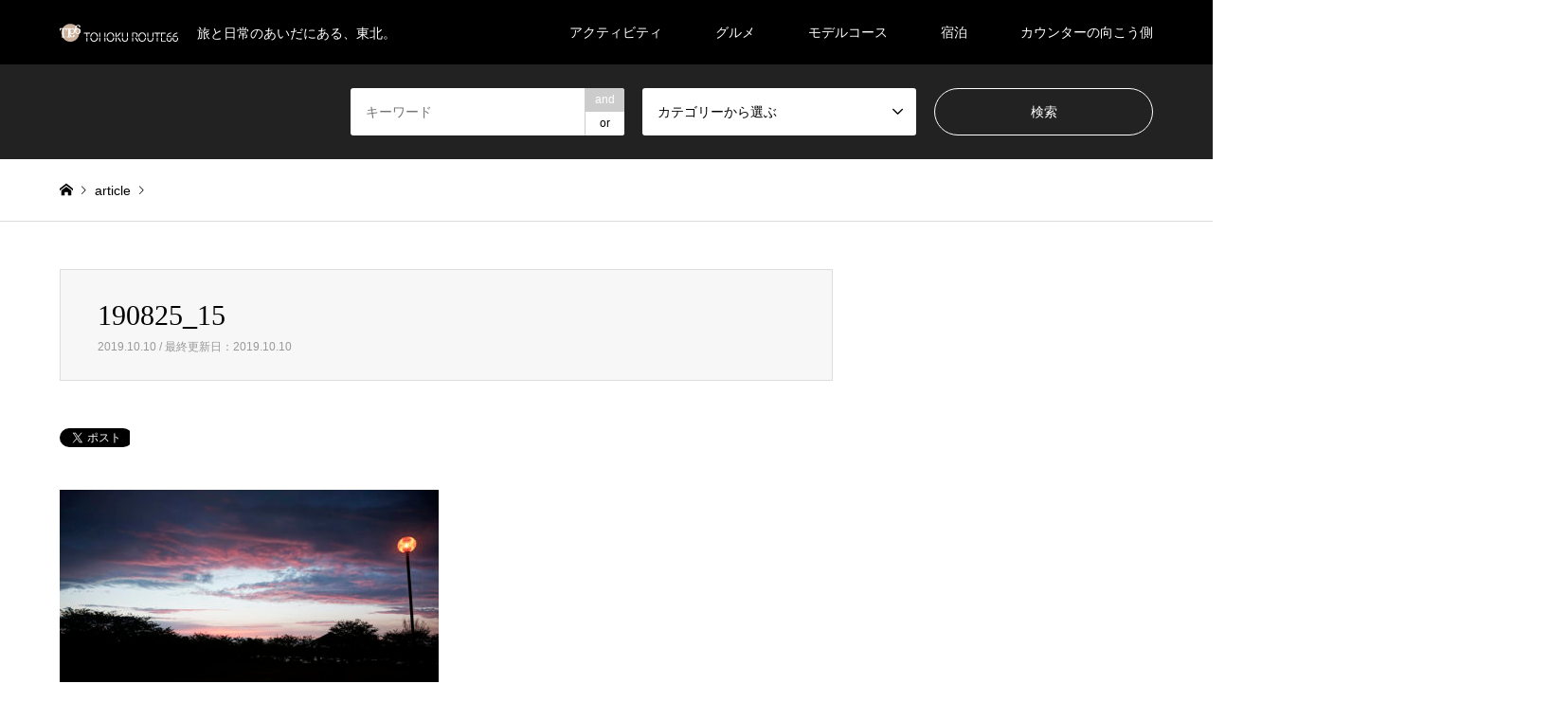

--- FILE ---
content_type: text/html; charset=UTF-8
request_url: https://road-trip-tohoku.com/2019/09/30/190929-05/190825_15/
body_size: 11898
content:
<!DOCTYPE html>
<html lang="ja"
	prefix="og: https://ogp.me/ns#" >
<head prefix="og: http://ogp.me/ns# fb: http://ogp.me/ns/fb#">
<meta charset="UTF-8">
<!--[if IE]><meta http-equiv="X-UA-Compatible" content="IE=edge"><![endif]-->
<meta name="viewport" content="width=device-width">

<meta name="description" content="...">
<meta property="og:type" content="article" />
<meta property="og:url" content="https:/road-trip-tohoku.com/2019/09/30/190929-05/190825_15/">
<meta property="og:title" content="190825_15" />
<meta property="og:description" content="..." />
<meta property="og:site_name" content="東北ルート66" />
<meta property="og:image" content='https://road-trip-tohoku.com/wp-content/uploads/2019/08/base_1200_630.jpg'>
<meta property="og:image:secure_url" content="https://road-trip-tohoku.com/wp-content/uploads/2019/08/base_1200_630.jpg" />
<meta property="og:image:width" content="1200" />
<meta property="og:image:height" content="630" />
<meta name="twitter:card" content="summary" />
<meta name="twitter:site" content="@veeell_inc" />
<meta name="twitter:creator" content="@veeell_inc" />
<meta name="twitter:title" content="190825_15" />
<meta name="twitter:description" content="..." />
<meta name="twitter:image:src" content='https://road-trip-tohoku.com/wp-content/uploads/2019/08/base_1200_630-336x216.jpg' />
<link rel="pingback" href="https://road-trip-tohoku.com/xmlrpc.php">
<link rel="shortcut icon" href="https://road-trip-tohoku.com/wp-content/uploads/2019/09/favicon.ico">

		<!-- All in One SEO 4.1.5.3 -->
		<title>190825_15 | 東北ルート66</title>
		<meta name="robots" content="max-image-preview:large" />
		<meta name="google-site-verification" content="amjbxctqLNRejlW3m84iifNY52cIBpMZ-p37xykJCyQ" />
		<meta property="og:locale" content="ja_JP" />
		<meta property="og:site_name" content="東北ルート66 | 旅と日常のあいだにある、東北。" />
		<meta property="og:type" content="article" />
		<meta property="og:title" content="190825_15 | 東北ルート66" />
		<meta property="article:published_time" content="2019-10-10T09:57:26+00:00" />
		<meta property="article:modified_time" content="2019-10-10T09:57:26+00:00" />
		<meta name="twitter:card" content="summary" />
		<meta name="twitter:domain" content="road-trip-tohoku.com" />
		<meta name="twitter:title" content="190825_15 | 東北ルート66" />
		<script type="application/ld+json" class="aioseo-schema">
			{"@context":"https:\/\/schema.org","@graph":[{"@type":"WebSite","@id":"https:\/\/road-trip-tohoku.com\/#website","url":"https:\/\/road-trip-tohoku.com\/","name":"\u6771\u5317\u30eb\u30fc\u30c866","description":"\u65c5\u3068\u65e5\u5e38\u306e\u3042\u3044\u3060\u306b\u3042\u308b\u3001\u6771\u5317\u3002","inLanguage":"ja","publisher":{"@id":"https:\/\/road-trip-tohoku.com\/#organization"}},{"@type":"Organization","@id":"https:\/\/road-trip-tohoku.com\/#organization","name":"\u6771\u5317\u30eb\u30fc\u30c866","url":"https:\/\/road-trip-tohoku.com\/"},{"@type":"BreadcrumbList","@id":"https:\/\/road-trip-tohoku.com\/2019\/09\/30\/190929-05\/190825_15\/#breadcrumblist","itemListElement":[{"@type":"ListItem","@id":"https:\/\/road-trip-tohoku.com\/#listItem","position":1,"item":{"@type":"WebPage","@id":"https:\/\/road-trip-tohoku.com\/","name":"\u30db\u30fc\u30e0","description":"\u65c5\u3068\u65e5\u5e38\u306e\u3042\u3044\u3060\u306b\u3042\u308b\u3001\u6771\u5317\u3002","url":"https:\/\/road-trip-tohoku.com\/"},"nextItem":"https:\/\/road-trip-tohoku.com\/2019\/09\/30\/190929-05\/190825_15\/#listItem"},{"@type":"ListItem","@id":"https:\/\/road-trip-tohoku.com\/2019\/09\/30\/190929-05\/190825_15\/#listItem","position":2,"item":{"@type":"WebPage","@id":"https:\/\/road-trip-tohoku.com\/2019\/09\/30\/190929-05\/190825_15\/","name":"190825_15","url":"https:\/\/road-trip-tohoku.com\/2019\/09\/30\/190929-05\/190825_15\/"},"previousItem":"https:\/\/road-trip-tohoku.com\/#listItem"}]},{"@type":"Person","@id":"https:\/\/road-trip-tohoku.com\/author\/veeell\/#author","url":"https:\/\/road-trip-tohoku.com\/author\/veeell\/","name":"veeell","image":{"@type":"ImageObject","@id":"https:\/\/road-trip-tohoku.com\/2019\/09\/30\/190929-05\/190825_15\/#authorImage","url":"https:\/\/secure.gravatar.com\/avatar\/b9b5e088eb5500cca6605239c5f264d8?s=96&d=mm&r=g","width":96,"height":96,"caption":"veeell"}},{"@type":"ItemPage","@id":"https:\/\/road-trip-tohoku.com\/2019\/09\/30\/190929-05\/190825_15\/#itempage","url":"https:\/\/road-trip-tohoku.com\/2019\/09\/30\/190929-05\/190825_15\/","name":"190825_15 | \u6771\u5317\u30eb\u30fc\u30c866","inLanguage":"ja","isPartOf":{"@id":"https:\/\/road-trip-tohoku.com\/#website"},"breadcrumb":{"@id":"https:\/\/road-trip-tohoku.com\/2019\/09\/30\/190929-05\/190825_15\/#breadcrumblist"},"author":"https:\/\/road-trip-tohoku.com\/author\/veeell\/#author","creator":"https:\/\/road-trip-tohoku.com\/author\/veeell\/#author","datePublished":"2019-10-10T09:57:26+00:00","dateModified":"2019-10-10T09:57:26+00:00"}]}
		</script>
		<!-- All in One SEO -->


<!-- Google Tag Manager for WordPress by gtm4wp.com -->
<script data-cfasync="false" data-pagespeed-no-defer type="text/javascript">//<![CDATA[
	var gtm4wp_datalayer_name = "dataLayer";
	var dataLayer = dataLayer || [];
//]]>
</script>
<!-- End Google Tag Manager for WordPress by gtm4wp.com --><link rel='dns-prefetch' href='//www.google.com' />
<link rel='dns-prefetch' href='//s.w.org' />
<link rel="alternate" type="application/rss+xml" title="東北ルート66 &raquo; フィード" href="https://road-trip-tohoku.com/feed/" />
<link rel="alternate" type="application/rss+xml" title="東北ルート66 &raquo; コメントフィード" href="https://road-trip-tohoku.com/comments/feed/" />
		<script type="text/javascript">
			window._wpemojiSettings = {"baseUrl":"https:\/\/s.w.org\/images\/core\/emoji\/12.0.0-1\/72x72\/","ext":".png","svgUrl":"https:\/\/s.w.org\/images\/core\/emoji\/12.0.0-1\/svg\/","svgExt":".svg","source":{"concatemoji":"https:\/\/road-trip-tohoku.com\/wp-includes\/js\/wp-emoji-release.min.js?ver=5.2.21"}};
			!function(e,a,t){var n,r,o,i=a.createElement("canvas"),p=i.getContext&&i.getContext("2d");function s(e,t){var a=String.fromCharCode;p.clearRect(0,0,i.width,i.height),p.fillText(a.apply(this,e),0,0);e=i.toDataURL();return p.clearRect(0,0,i.width,i.height),p.fillText(a.apply(this,t),0,0),e===i.toDataURL()}function c(e){var t=a.createElement("script");t.src=e,t.defer=t.type="text/javascript",a.getElementsByTagName("head")[0].appendChild(t)}for(o=Array("flag","emoji"),t.supports={everything:!0,everythingExceptFlag:!0},r=0;r<o.length;r++)t.supports[o[r]]=function(e){if(!p||!p.fillText)return!1;switch(p.textBaseline="top",p.font="600 32px Arial",e){case"flag":return s([55356,56826,55356,56819],[55356,56826,8203,55356,56819])?!1:!s([55356,57332,56128,56423,56128,56418,56128,56421,56128,56430,56128,56423,56128,56447],[55356,57332,8203,56128,56423,8203,56128,56418,8203,56128,56421,8203,56128,56430,8203,56128,56423,8203,56128,56447]);case"emoji":return!s([55357,56424,55356,57342,8205,55358,56605,8205,55357,56424,55356,57340],[55357,56424,55356,57342,8203,55358,56605,8203,55357,56424,55356,57340])}return!1}(o[r]),t.supports.everything=t.supports.everything&&t.supports[o[r]],"flag"!==o[r]&&(t.supports.everythingExceptFlag=t.supports.everythingExceptFlag&&t.supports[o[r]]);t.supports.everythingExceptFlag=t.supports.everythingExceptFlag&&!t.supports.flag,t.DOMReady=!1,t.readyCallback=function(){t.DOMReady=!0},t.supports.everything||(n=function(){t.readyCallback()},a.addEventListener?(a.addEventListener("DOMContentLoaded",n,!1),e.addEventListener("load",n,!1)):(e.attachEvent("onload",n),a.attachEvent("onreadystatechange",function(){"complete"===a.readyState&&t.readyCallback()})),(n=t.source||{}).concatemoji?c(n.concatemoji):n.wpemoji&&n.twemoji&&(c(n.twemoji),c(n.wpemoji)))}(window,document,window._wpemojiSettings);
		</script>
		<style type="text/css">
img.wp-smiley,
img.emoji {
	display: inline !important;
	border: none !important;
	box-shadow: none !important;
	height: 1em !important;
	width: 1em !important;
	margin: 0 .07em !important;
	vertical-align: -0.1em !important;
	background: none !important;
	padding: 0 !important;
}
</style>
	<link rel='stylesheet' id='style-css'  href='https://road-trip-tohoku.com/wp-content/themes/gensen_tcd050/style.css?ver=1.7.1' type='text/css' media='all' />
<link rel='stylesheet' id='wp-block-library-css'  href='https://road-trip-tohoku.com/wp-includes/css/dist/block-library/style.min.css?ver=5.2.21' type='text/css' media='all' />
<link rel='stylesheet' id='wpdm-font-awesome-css'  href='https://road-trip-tohoku.com/wp-content/plugins/download-manager/assets/fontawesome/css/all.css?ver=5.2.21' type='text/css' media='all' />
<link rel='stylesheet' id='wpdm-bootstrap-css'  href='https://road-trip-tohoku.com/wp-content/plugins/download-manager/assets/bootstrap/css/bootstrap.css?ver=5.2.21' type='text/css' media='all' />
<link rel='stylesheet' id='wpdm-front-css'  href='https://road-trip-tohoku.com/wp-content/plugins/download-manager/assets/css/front.css?ver=5.2.21' type='text/css' media='all' />
<link rel='stylesheet' id='stripe-handler-ng-style-css'  href='https://road-trip-tohoku.com/wp-content/plugins/stripe-payments/public/assets/css/public.css?ver=2.0.39' type='text/css' media='all' />
<link rel='stylesheet' id='tcd-maps-css'  href='https://road-trip-tohoku.com/wp-content/plugins/tcd-google-maps/admin.css?ver=5.2.21' type='text/css' media='all' />
<script type='text/javascript'>
/* <![CDATA[ */
var wpdm_url = {"home":"https:\/\/road-trip-tohoku.com\/","site":"https:\/\/road-trip-tohoku.com\/","ajax":"https:\/\/road-trip-tohoku.com\/wp-admin\/admin-ajax.php"};
var wpdm_asset = {"spinner":"<i class=\"fas fa-sun fa-spin\"><\/i>"};
/* ]]> */
</script>
<script type='text/javascript' src='https://road-trip-tohoku.com/wp-includes/js/jquery/jquery.js?ver=1.12.4-wp'></script>
<script type='text/javascript' src='https://road-trip-tohoku.com/wp-includes/js/jquery/jquery-migrate.min.js?ver=1.4.1'></script>
<script type='text/javascript' src='https://road-trip-tohoku.com/wp-content/plugins/download-manager/assets/bootstrap/js/bootstrap.min.js?ver=5.2.21'></script>
<script type='text/javascript' src='https://road-trip-tohoku.com/wp-content/plugins/download-manager/assets/js/front.js?ver=5.2.21'></script>
<script type='text/javascript' src='https://road-trip-tohoku.com/wp-content/plugins/download-manager/assets/js/chosen.jquery.min.js?ver=5.2.21'></script>
<script type='text/javascript' src='https://road-trip-tohoku.com/wp-content/plugins/duracelltomi-google-tag-manager/js/gtm4wp-form-move-tracker.js?ver=1.10.1'></script>
<link rel='https://api.w.org/' href='https://road-trip-tohoku.com/wp-json/' />
<link rel='shortlink' href='https://road-trip-tohoku.com/?p=1009' />
<link rel="alternate" type="application/json+oembed" href="https://road-trip-tohoku.com/wp-json/oembed/1.0/embed?url=https%3A%2F%2Froad-trip-tohoku.com%2F2019%2F09%2F30%2F190929-05%2F190825_15%2F" />
<link rel="alternate" type="text/xml+oembed" href="https://road-trip-tohoku.com/wp-json/oembed/1.0/embed?url=https%3A%2F%2Froad-trip-tohoku.com%2F2019%2F09%2F30%2F190929-05%2F190825_15%2F&#038;format=xml" />

        <script>
            var wpdm_site_url = 'https://road-trip-tohoku.com/';
            var wpdm_home_url = 'https://road-trip-tohoku.com/';
            var ajax_url = 'https://road-trip-tohoku.com/wp-admin/admin-ajax.php';
            var wpdm_ajax_url = 'https://road-trip-tohoku.com/wp-admin/admin-ajax.php';
            var wpdm_ajax_popup = '0';
        </script>
        <style>
            .wpdm-download-link.btn.btn-primary.{
                border-radius: 4px;
            }
        </style>


        
<!-- Google Tag Manager for WordPress by gtm4wp.com -->
<script data-cfasync="false" data-pagespeed-no-defer type="text/javascript">//<![CDATA[
	var dataLayer_content = {"pagePostType":"attachment","pagePostType2":"single-attachment","pagePostAuthor":"veeell"};
	dataLayer.push( dataLayer_content );//]]>
</script>
<script data-cfasync="false">//<![CDATA[
(function(w,d,s,l,i){w[l]=w[l]||[];w[l].push({'gtm.start':
new Date().getTime(),event:'gtm.js'});var f=d.getElementsByTagName(s)[0],
j=d.createElement(s),dl=l!='dataLayer'?'&l='+l:'';j.async=true;j.src=
'//www.googletagmanager.com/gtm.'+'js?id='+i+dl;f.parentNode.insertBefore(j,f);
})(window,document,'script','dataLayer','GTM-P63DZZ7');//]]>
</script>
<!-- End Google Tag Manager -->
<!-- End Google Tag Manager for WordPress by gtm4wp.com -->
<link rel="stylesheet" href="https://road-trip-tohoku.com/wp-content/themes/gensen_tcd050/css/design-plus.css?ver=1.7.1">
<link rel="stylesheet" href="https://road-trip-tohoku.com/wp-content/themes/gensen_tcd050/css/sns-botton.css?ver=1.7.1">
<link rel="stylesheet" href="https://road-trip-tohoku.com/wp-content/themes/gensen_tcd050/css/responsive.css?ver=1.7.1">
<link rel="stylesheet" href="https://road-trip-tohoku.com/wp-content/themes/gensen_tcd050/css/footer-bar.css?ver=1.7.1">

<script src="https://road-trip-tohoku.com/wp-content/themes/gensen_tcd050/js/jquery.easing.1.3.js?ver=1.7.1"></script>
<script src="https://road-trip-tohoku.com/wp-content/themes/gensen_tcd050/js/jquery.textOverflowEllipsis.js?ver=1.7.1"></script>
<script src="https://road-trip-tohoku.com/wp-content/themes/gensen_tcd050/js/jscript.js?ver=1.7.1"></script>
<script src="https://road-trip-tohoku.com/wp-content/themes/gensen_tcd050/js/comment.js?ver=1.7.1"></script>
<script src="https://road-trip-tohoku.com/wp-content/themes/gensen_tcd050/js/header_fix.js?ver=1.7.1"></script>
<script src="https://road-trip-tohoku.com/wp-content/themes/gensen_tcd050/js/jquery.chosen.min.js?ver=1.7.1"></script>
<link rel="stylesheet" href="https://road-trip-tohoku.com/wp-content/themes/gensen_tcd050/css/jquery.chosen.css?ver=1.7.1">

<style type="text/css">
body, input, textarea, select { font-family: Arial, "ヒラギノ角ゴ ProN W3", "Hiragino Kaku Gothic ProN", "メイリオ", Meiryo, sans-serif; }
.rich_font { font-family: "Times New Roman" , "游明朝" , "Yu Mincho" , "游明朝体" , "YuMincho" , "ヒラギノ明朝 Pro W3" , "Hiragino Mincho Pro" , "HiraMinProN-W3" , "HGS明朝E" , "ＭＳ Ｐ明朝" , "MS PMincho" , serif; font-weight:500; }

#header_logo #logo_text .logo { font-size:36px; }
#header_logo_fix #logo_text_fixed .logo { font-size:36px; }
#footer_logo .logo_text { font-size:36px; }
#post_title { font-size:30px; }
.post_content { font-size:14px; }
#archive_headline { font-size:42px; }
#archive_desc { font-size:14px; }
  
@media screen and (max-width:1024px) {
  #header_logo #logo_text .logo { font-size:26px; }
  #header_logo_fix #logo_text_fixed .logo { font-size:26px; }
  #footer_logo .logo_text { font-size:26px; }
  #post_title { font-size:16px; }
  .post_content { font-size:14px; }
  #archive_headline { font-size:20px; }
  #archive_desc { font-size:14px; }
}




.image {
overflow: hidden;
-webkit-backface-visibility: hidden;
backface-visibility: hidden;
-webkit-transition-duration: .35s;
-moz-transition-duration: .35s;
-ms-transition-duration: .35s;
-o-transition-duration: .35s;
transition-duration: .35s;
}
.image img {
-webkit-backface-visibility: hidden;
backface-visibility: hidden;
-webkit-transform: scale(1);
-webkit-transition-property: opacity, scale, -webkit-transform, transform;
-webkit-transition-duration: .35s;
-moz-transform: scale(1);
-moz-transition-property: opacity, scale, -moz-transform, transform;
-moz-transition-duration: .35s;
-ms-transform: scale(1);
-ms-transition-property: opacity, scale, -ms-transform, transform;
-ms-transition-duration: .35s;
-o-transform: scale(1);
-o-transition-property: opacity, scale, -o-transform, transform;
-o-transition-duration: .35s;
transform: scale(1);
transition-property: opacity, scale, transform;
transition-duration: .35s;
}
.image:hover img, a:hover .image img {
-webkit-transform: scale(1.2);
-moz-transform: scale(1.2);
-ms-transform: scale(1.2);
-o-transform: scale(1.2);
transform: scale(1.2);
}
.introduce_list_col a:hover .image img {
-webkit-transform: scale(1.2) translate3d(-41.66%, 0, 0);
-moz-transform: scale(1.2) translate3d(-41.66%, 0, 0);
-ms-transform: scale(1.2) translate3d(-41.66%, 0, 0);
-o-transform: scale(1.2) translate3d(-41.66%, 0, 0);
transform: scale(1.2) translate3d(-41.66%, 0, 0);
}


.archive_filter .button input:hover, .archive_sort dt,#post_pagination p, #post_pagination a:hover, #return_top a, .c-pw__btn,
#comment_header ul li a:hover, #comment_header ul li.comment_switch_active a, #comment_header #comment_closed p,
#introduce_slider .slick-dots li button:hover, #introduce_slider .slick-dots li.slick-active button
{ background-color:#b69e84; }

#comment_header ul li.comment_switch_active a, #comment_header #comment_closed p, #guest_info input:focus, #comment_textarea textarea:focus
{ border-color:#b69e84; }

#comment_header ul li.comment_switch_active a:after, #comment_header #comment_closed p:after
{ border-color:#b69e84 transparent transparent transparent; }

.header_search_inputs .chosen-results li[data-option-array-index="0"]
{ background-color:#b69e84 !important; border-color:#b69e84; }

a:hover, #bread_crumb li a:hover, #bread_crumb li.home a:hover:before, #bread_crumb li.last,
#archive_headline, .archive_header .headline, .archive_filter_headline, #related_post .headline,
#introduce_header .headline, .introduce_list_col .info .title, .introduce_archive_banner_link a:hover,
#recent_news .headline, #recent_news li a:hover, #comment_headline,
.side_headline, ul.banner_list li a:hover .caption, .footer_headline, .footer_widget a:hover,
#index_news .entry-date, #index_news_mobile .entry-date, .cb_content-carousel a:hover .image .title
{ color:#b69e84; }

#index_news_mobile .archive_link a:hover, .cb_content-blog_list .archive_link a:hover, #load_post a:hover, #submit_comment:hover, .c-pw__btn:hover
{ background-color:#92785f; }

#header_search select:focus, .header_search_inputs .chosen-with-drop .chosen-single span, #footer_contents a:hover, #footer_nav a:hover, #footer_social_link li:hover:before,
#header_slider .slick-arrow:hover, .cb_content-carousel .slick-arrow:hover
{ color:#92785f; }

.post_content a { color:#b69e84; }

#header_search, #index_header_search { background-color:#222222; }

#footer_nav { background-color:#F7F7F7; }
#footer_contents { background-color:#222222; }

#header_search_submit { background-color:rgba(0,0,0,0); }
#header_search_submit:hover { background-color:rgba(146,120,95,1.0); }
.cat-category { background-color:#999999 !important; }

@media only screen and (min-width:1025px) {
  #global_menu ul ul a { background-color:#b69e84; }
  #global_menu ul ul a:hover, #global_menu ul ul .current-menu-item > a { background-color:#92785f; }
  #header_top { background-color:#000000; }
  .has_header_content #header_top { background-color:rgba(0,0,0,0.8); }
  .fix_top.header_fix #header_top { background-color:rgba(0,0,0,0.8); }
  #header_logo a, #global_menu > ul > li > a { color:#ffffff; }
  #header_logo_fix a, .fix_top.header_fix #global_menu > ul > li > a { color:#ffffff; }
  .has_header_content #index_header_search { background-color:rgba(34,34,34,0.6); }
}
@media screen and (max-width:1024px) {
  #global_menu { background-color:#b69e84; }
  #global_menu a:hover, #global_menu .current-menu-item > a { background-color:#92785f; }
  #header_top { background-color:#000000; }
  #header_top a, #header_top a:before { color:#ffffff !important; }
  .mobile_fix_top.header_fix #header_top, .mobile_fix_top.header_fix #header.active #header_top { background-color:rgba(0,0,0,0.8); }
  .mobile_fix_top.header_fix #header_top a, .mobile_fix_top.header_fix #header_top a:before { color:#ffffff !important; }
  .archive_sort dt { color:#b69e84; }
  .post-type-archive-news #recent_news .show_date li .date { color:#b69e84; }
}



</style>


<!-- Facebook Pixel Code -->
<script type='text/javascript'>
!function(f,b,e,v,n,t,s){if(f.fbq)return;n=f.fbq=function(){n.callMethod?
n.callMethod.apply(n,arguments):n.queue.push(arguments)};if(!f._fbq)f._fbq=n;
n.push=n;n.loaded=!0;n.version='2.0';n.queue=[];t=b.createElement(e);t.async=!0;
t.src=v;s=b.getElementsByTagName(e)[0];s.parentNode.insertBefore(t,s)}(window,
document,'script','https://connect.facebook.net/en_US/fbevents.js');
</script>
<!-- End Facebook Pixel Code -->
<script type='text/javascript'>
  fbq('init', '416481218788740', [], {
    "agent": "wordpress-5.2.21-1.7.25"
});
</script><script type='text/javascript'>
  fbq('track', 'PageView', []);
</script>
<!-- Facebook Pixel Code -->
<noscript>
<img height="1" width="1" style="display:none" alt="fbpx"
src="https://www.facebook.com/tr?id=416481218788740&ev=PageView&noscript=1" />
</noscript>
<!-- End Facebook Pixel Code -->
<style type="text/css"></style>		<style type="text/css" id="wp-custom-css">
			.youtube {
position: relative;
padding-bottom: 56.25%;
height: 0;
overflow: hidden;
}
.youtube iframe {
position: absolute;
top: 0;
left: 0;
width: 100%;
height: 100%;
}		</style>
		<meta name="generator" content="WordPress Download Manager 3.0.2" />
            <style>
                                @import url('https://fonts.googleapis.com/css?family=Rubik:400,500');
                


                .w3eden .fetfont,
                .w3eden .btn,
                .w3eden .btn.wpdm-front h3.title,
                .w3eden .wpdm-social-lock-box .IN-widget a span:last-child,
                .w3eden #xfilelist .panel-heading,
                .w3eden .wpdm-frontend-tabs a,
                .w3eden .alert:before,
                .w3eden .panel .panel-heading,
                .w3eden .discount-msg,
                .w3eden .panel.dashboard-panel h3,
                .w3eden #wpdm-dashboard-sidebar .list-group-item,
                .w3eden #package-description .wp-switch-editor,
                .w3eden .w3eden.author-dashbboard .nav.nav-tabs li a,
                .w3eden .wpdm_cart thead th,
                .w3eden #csp .list-group-item,
                .w3eden .modal-title {
                    font-family: Rubik, -apple-system, BlinkMacSystemFont, "Segoe UI", Roboto, Helvetica, Arial, sans-serif, "Apple Color Emoji", "Segoe UI Emoji", "Segoe UI Symbol";
                    text-transform: uppercase;
                    font-weight: 500;
                }
                .w3eden #csp .list-group-item{
                    text-transform: unset;
                }
            </style>
                    <style>

            :root{
                --color-primary: #4a8eff;
                --color-primary-rgb: 74, 142, 255;
                --color-primary-hover: #4a8eff;
                --color-primary-active: #4a8eff;
                --color-secondary: #4a8eff;
                --color-secondary-rgb: 74, 142, 255;
                --color-secondary-hover: #4a8eff;
                --color-secondary-active: #4a8eff;
                --color-success: #18ce0f;
                --color-success-rgb: 24, 206, 15;
                --color-success-hover: #4a8eff;
                --color-success-active: #4a8eff;
                --color-info: #2CA8FF;
                --color-info-rgb: 44, 168, 255;
                --color-info-hover: #2CA8FF;
                --color-info-active: #2CA8FF;
                --color-warning: #f29e0f;
                --color-warning-rgb: 242, 158, 15;
                --color-warning-hover: orange;
                --color-warning-active: orange;
                --color-danger: #ff5062;
                --color-danger-rgb: 255, 80, 98;
                --color-danger-hover: #ff5062;
                --color-danger-active: #ff5062;
                --color-green: #30b570;
                --color-blue: #0073ff;
                --color-purple: #8557D3;
                --color-red: #ff5062;
                --color-muted: rgba(69, 89, 122, 0.6);
                --wpdm-font: Rubik, -apple-system, BlinkMacSystemFont, "Segoe UI", Roboto, Helvetica, Arial, sans-serif, "Apple Color Emoji", "Segoe UI Emoji", "Segoe UI Symbol";
            }
            .wpdm-download-link.btn.btn-primary{
                border-radius: 4px;
            }


        </style>
        </head>
<body id="body" class="attachment attachment-template-default single single-attachment postid-1009 attachmentid-1009 attachment-jpeg fix_top mobile_fix_top">


 <div id="header">
  <div id="header_top">
   <div class="inner clearfix">
    <div id="header_logo">
     <div id="logo_image">
 <h1 class="logo">
  <a href="https://road-trip-tohoku.com/" title="東北ルート66" data-label="東北ルート66"><img src="https://road-trip-tohoku.com/wp-content/uploads/2019/09/20190926_logo-125px-30px.png?1769021432" alt="東北ルート66" title="東北ルート66" /><span class="desc">旅と日常のあいだにある、東北。</span></a>
 </h1>
</div>
    </div>
    <div id="header_logo_fix">
     <div id="logo_image_fixed">
 <p class="logo rich_font"><a href="https://road-trip-tohoku.com/" title="東北ルート66"><img src="https://road-trip-tohoku.com/wp-content/uploads/2019/09/20190926_logo-125px-30px.png?1769021432" alt="東北ルート66" title="東北ルート66" /></a></p>
</div>
    </div>
    <a href="#" class="search_button"><span>検索</span></a>
    <a href="#" class="menu_button"><span>menu</span></a>
    <div id="global_menu">
     <ul id="menu-%e3%82%b0%e3%83%ad%e3%83%bc%e3%83%90%e3%83%ab%e3%83%8a%e3%83%93" class="menu"><li id="menu-item-251" class="menu-item menu-item-type-post_type menu-item-object-page current_page_parent menu-item-has-children menu-item-251"><a href="https://road-trip-tohoku.com/article/">アクティビティ</a>
<ul class="sub-menu">
	<li id="menu-item-849" class="menu-item menu-item-type-post_type menu-item-object-post menu-item-849"><a href="https://road-trip-tohoku.com/2019/08/28/190828_01/">宮城県南の観光スポット</a></li>
	<li id="menu-item-848" class="menu-item menu-item-type-post_type menu-item-object-post menu-item-848"><a href="https://road-trip-tohoku.com/2019/08/28/190828_02/">宮城県南のご当地グルメ</a></li>
	<li id="menu-item-847" class="menu-item menu-item-type-post_type menu-item-object-post menu-item-847"><a href="https://road-trip-tohoku.com/2019/09/11/190911-02/">宮城県南のアクティビティ</a></li>
</ul>
</li>
<li id="menu-item-330" class="menu-item menu-item-type-post_type menu-item-object-service menu-item-has-children menu-item-330"><a href="https://road-trip-tohoku.com/service/panch/">グルメ</a>
<ul class="sub-menu">
	<li id="menu-item-1591" class="menu-item menu-item-type-post_type menu-item-object-service menu-item-1591"><a href="https://road-trip-tohoku.com/service/panch/">-Restaurant&#038;Bar Panch-</a></li>
	<li id="menu-item-10675" class="menu-item menu-item-type-post_type menu-item-object-service menu-item-10675"><a href="https://road-trip-tohoku.com/service/tonari-no-nikusoba/">となりの肉そば</a></li>
</ul>
</li>
<li id="menu-item-12459" class="menu-item menu-item-type-post_type menu-item-object-page menu-item-has-children menu-item-12459"><a href="https://road-trip-tohoku.com/products/">モデルコース</a>
<ul class="sub-menu">
	<li id="menu-item-850" class="menu-item menu-item-type-post_type menu-item-object-post menu-item-850"><a href="https://road-trip-tohoku.com/2019/09/11/190911-01/">宮城県南のモデルコース</a></li>
</ul>
</li>
<li id="menu-item-339" class="menu-item menu-item-type-post_type menu-item-object-service menu-item-has-children menu-item-339"><a href="https://road-trip-tohoku.com/service/guesthouse66/">宿泊</a>
<ul class="sub-menu">
	<li id="menu-item-1589" class="menu-item menu-item-type-post_type menu-item-object-service menu-item-1589"><a href="https://road-trip-tohoku.com/service/guesthouse66/">-GUESTHOUSE66-</a></li>
	<li id="menu-item-1608" class="menu-item menu-item-type-post_type menu-item-object-service menu-item-1608"><a href="https://road-trip-tohoku.com/service/guesthouse66-ridercyclist/">-rider&#038;cyclist-</a></li>
	<li id="menu-item-338" class="menu-item menu-item-type-post_type menu-item-object-service menu-item-has-children menu-item-338"><a href="https://road-trip-tohoku.com/service/guesthouse66-plan/">-service plan-</a>
	<ul class="sub-menu">
		<li id="menu-item-10887" class="menu-item menu-item-type-post_type menu-item-object-service menu-item-10887"><a href="https://road-trip-tohoku.com/service/winter-multiple-nights/">冬季限定！格安！お得な連泊割プラン</a></li>
		<li id="menu-item-7724" class="menu-item menu-item-type-post_type menu-item-object-service menu-item-7724"><a href="https://road-trip-tohoku.com/service/room-only/">素泊まりプラン</a></li>
		<li id="menu-item-10127" class="menu-item menu-item-type-post_type menu-item-object-service menu-item-10127"><a href="https://road-trip-tohoku.com/service/business/">ビジネスプラン</a></li>
		<li id="menu-item-7721" class="menu-item menu-item-type-post_type menu-item-object-service menu-item-7721"><a href="https://road-trip-tohoku.com/service/rider-plan/">ライダープラン</a></li>
		<li id="menu-item-7720" class="menu-item menu-item-type-post_type menu-item-object-service menu-item-7720"><a href="https://road-trip-tohoku.com/service/cyclist-plan/">サイクリストプラン</a></li>
		<li id="menu-item-7718" class="menu-item menu-item-type-post_type menu-item-object-service menu-item-7718"><a href="https://road-trip-tohoku.com/service/reserve-the-whole/">一棟貸しプラン</a></li>
	</ul>
</li>
	<li id="menu-item-335" class="menu-item menu-item-type-post_type menu-item-object-service menu-item-has-children menu-item-335"><a href="https://road-trip-tohoku.com/service/guesthouse66-facility/">-facility-</a>
	<ul class="sub-menu">
		<li id="menu-item-336" class="menu-item menu-item-type-post_type menu-item-object-service menu-item-336"><a href="https://road-trip-tohoku.com/service/guesthouse66-room/">-room-</a></li>
		<li id="menu-item-1728" class="menu-item menu-item-type-post_type menu-item-object-service menu-item-1728"><a href="https://road-trip-tohoku.com/service/guesthouse66-facility/">-facility-</a></li>
		<li id="menu-item-337" class="menu-item menu-item-type-post_type menu-item-object-service menu-item-337"><a href="https://road-trip-tohoku.com/service/guesthouse66-rule/">-rule-</a></li>
		<li id="menu-item-329" class="menu-item menu-item-type-post_type menu-item-object-service menu-item-has-children menu-item-329"><a href="https://road-trip-tohoku.com/service/for-foreigner/">Foreigner</a>
		<ul class="sub-menu">
			<li id="menu-item-1592" class="menu-item menu-item-type-post_type menu-item-object-service menu-item-1592"><a href="https://road-trip-tohoku.com/service/for-foreigner/">-services-</a></li>
			<li id="menu-item-2087" class="menu-item menu-item-type-post_type menu-item-object-post menu-item-2087"><a href="https://road-trip-tohoku.com/2019/12/12/customer-overseas-blog/">-voice of overseas guests-</a></li>
			<li id="menu-item-1503" class="menu-item menu-item-type-post_type menu-item-object-page menu-item-1503"><a href="https://road-trip-tohoku.com/world-reserve/">-reserve-</a></li>
		</ul>
</li>
	</ul>
</li>
	<li id="menu-item-481" class="menu-item menu-item-type-post_type menu-item-object-page menu-item-481"><a href="https://road-trip-tohoku.com/reserve/">-reserve-</a></li>
</ul>
</li>
<li id="menu-item-12466" class="menu-item menu-item-type-post_type menu-item-object-page menu-item-has-children menu-item-12466"><a href="https://road-trip-tohoku.com/counter/">カウンターの向こう側</a>
<ul class="sub-menu">
	<li id="menu-item-12501" class="menu-item menu-item-type-post_type menu-item-object-page menu-item-12501"><a href="https://road-trip-tohoku.com/article-2/">記事一覧</a></li>
	<li id="menu-item-12511" class="menu-item menu-item-type-post_type menu-item-object-page menu-item-12511"><a href="https://road-trip-tohoku.com/panch/">Panchの視点・日常・編集後記</a></li>
	<li id="menu-item-12512" class="menu-item menu-item-type-post_type menu-item-object-page menu-item-12512"><a href="https://road-trip-tohoku.com/taraemon/">畑の端から（太良衛門）</a></li>
	<li id="menu-item-12475" class="menu-item menu-item-type-post_type menu-item-object-page menu-item-has-children menu-item-12475"><a href="https://road-trip-tohoku.com/about/">About</a>
	<ul class="sub-menu">
		<li id="menu-item-1732" class="menu-item menu-item-type-post_type menu-item-object-page menu-item-1732"><a href="https://road-trip-tohoku.com/company/">企業情報</a></li>
		<li id="menu-item-12468" class="menu-item menu-item-type-post_type menu-item-object-page menu-item-12468"><a href="https://road-trip-tohoku.com/contact/">お問い合わせ</a></li>
	</ul>
</li>
</ul>
</li>
</ul>    </div>
   </div>
  </div>
  <div id="header_search">
   <div class="inner">
    <form action="https://road-trip-tohoku.com/article/" method="get" class="columns-3">
     <div class="header_search_inputs header_search_keywords">
      <input type="text" id="header_search_keywords" name="search_keywords" placeholder="キーワード" value="" />
      <input type="hidden" name="search_keywords_operator" value="and" />
      <ul class="search_keywords_operator">
       <li class="active">and</li>
       <li>or</li>
      </ul>
     </div>
     <div class="header_search_inputs">
<select  name='search_cat1' id='header_search_cat1' class='' >
	<option value='0' selected='selected'>カテゴリーから選ぶ</option>
	<option class="level-0" value="1">グルメ）地元食材を活かした美味しいお店を紹介</option>
	<option class="level-0" value="2">観光）有名観光地から地元に愛される名所まで</option>
	<option class="level-0" value="4">アクティビティ）大人も子供も楽しめる遊び</option>
	<option class="level-0" value="5">モデルコース）地元がお勧めする楽しみ方</option>
	<option class="level-0" value="6">ツーリング）ライダー・サイクリスト必見</option>
	<option class="level-0" value="7">宿泊）旅行の目的に沿った宿泊場所をご紹介</option>
	<option class="level-0" value="20">お客様の声）皆さんの旅をご紹介</option>
	<option class="level-0" value="87">カウンターの向こう側</option>
	<option class="level-0" value="93">畑の端から</option>
</select>
     </div>
     <div class="header_search_inputs header_search_button">
      <input type="submit" id="header_search_submit" value="検索" />
     </div>
    </form>
   </div>
  </div>
 </div><!-- END #header -->

 <div id="main_contents" class="clearfix">


<div id="breadcrumb">
 <ul class="inner clearfix">
  <li itemscope="itemscope" itemtype="http://data-vocabulary.org/Breadcrumb" class="home"><a itemprop="url" href="https://road-trip-tohoku.com/"><span itemprop="title">ホーム</span></a></li>

  <li itemscope="itemscope" itemtype="http://data-vocabulary.org/Breadcrumb"><a itemprop="url" href="https://road-trip-tohoku.com/article/">article</a></li>
<br />
<b>Warning</b>:  Invalid argument supplied for foreach() in <b>/home/veeell/road-trip-tohoku.com/public_html/wp-content/themes/gensen_tcd050/breadcrumb.php</b> on line <b>94</b><br />
  <li class="last">190825_15</li>

 </ul>
</div>

<div id="main_col" class="clearfix">

 <div id="left_col">


  <div id="article">

   <div id="article_header">


    <h2 id="post_title" class="rich_font">190825_15</h2>

    <div id="post_date"><time class="entry-date updated" datetime="2019-10-10T18:57:26+09:00">2019.10.10 / 最終更新日：2019.10.10</time></div>

   </div>


   <div class="single_share" id="single_share_top">
    <div class="share-type5 share-top">
	<div class="sns_default_top">
		<ul class="clearfix">
			<li class="default twitter_button">
				<a href="https://twitter.com/share" class="twitter-share-button">Tweet</a>
			</li>
			<script>!function(d,s,id){var js,fjs=d.getElementsByTagName(s)[0],p=/^http:/.test(d.location)?'http':'https';if(!d.getElementById(id)){js=d.createElement(s);js.id=id;js.src=p+'://platform.twitter.com/widgets.js';fjs.parentNode.insertBefore(js,fjs);}}(document, 'script', 'twitter-wjs');</script>
			<li class="default fblike_button">
				<div class="fb-like" data-href="https://road-trip-tohoku.com/2019/09/30/190929-05/190825_15/" data-send="false" data-layout="button_count" data-width="450" data-show-faces="false"></div>
			</li>
			<li class="default fbshare_button2">
				<div class="fb-share-button" data-href="https://road-trip-tohoku.com/2019/09/30/190929-05/190825_15/" data-layout="button_count"></div>
			</li>
	</ul>
</div>
</div>
   </div>

  
   <div class="post_content clearfix">
    <p class="attachment"><a href='https://road-trip-tohoku.com/wp-content/uploads/2019/09/190825_15.jpg'><img width="400" height="256" src="[data-uri]" data-src="https://road-trip-tohoku.com/wp-content/uploads/2019/09/190825_15-400x256.jpg" class="attachment-medium size-medium" alt="" /><noscript><img width="400" height="256" src="https://road-trip-tohoku.com/wp-content/uploads/2019/09/190825_15-400x256.jpg" class="attachment-medium size-medium" alt="" /></noscript></a></p>
       </div>

   <div class="single_share" id="single_share_bottom">
    <div class="share-type5 share-btm">
	<div class="sns_default_top">
		<ul class="clearfix">
			<li class="default twitter_button">
				<a href="https://twitter.com/share" class="twitter-share-button">Tweet</a>
			</li>
			<script>!function(d,s,id){var js,fjs=d.getElementsByTagName(s)[0],p=/^http:/.test(d.location)?'http':'https';if(!d.getElementById(id)){js=d.createElement(s);js.id=id;js.src=p+'://platform.twitter.com/widgets.js';fjs.parentNode.insertBefore(js,fjs);}}(document, 'script', 'twitter-wjs');</script>
			<li class="default fblike_button">
				<div class="fb-like" data-href="https://road-trip-tohoku.com/2019/09/30/190929-05/190825_15/" data-send="false" data-layout="button_count" data-width="450" data-show-faces="false"></div>
			</li>
			<li class="default fbshare_button2">
				<div class="fb-share-button" data-href="https://road-trip-tohoku.com/2019/09/30/190929-05/190825_15/" data-layout="button_count"></div>
			</li>
	</ul>
</div>
</div>
   </div>

   <ul id="post_meta_bottom" class="clearfix">
               </ul>

   <div id="previous_next_post_image" class="clearfix">
       </div>

  </div><!-- END #article -->

 


<div id="comments">

</div><!-- END #comments -->

</div><!-- END #left_col -->


</div><!-- END #main_col -->


 </div><!-- END #main_contents -->

 <div id="footer">


  <div id="footer_contents">
   <div class="inner">


    <div id="footer_info">
     <div id="footer_logo">
      <div class="logo_area">
 <p class="logo rich_font"><a href="https://road-trip-tohoku.com/" title="東北ルート66"><img src="https://road-trip-tohoku.com/wp-content/uploads/2019/09/20190926_logo-125px-30px.png?1769021432" alt="東北ルート66" title="東北ルート66" /></a></p>
</div>
     </div>

     <ul id="footer_social_link">
      <li class="twitter"><a href="https://twitter.com/Tohoku_Route66" target="_blank">Twitter</a></li>
      <li class="facebook"><a href="https://www.facebook.com/tohokuroute66/" target="_blank">Facebook</a></li>
      <li class="insta"><a href="https://www.instagram.com/tohoku_route66/" target="_blank">Instagram</a></li>
     </ul>

<div id="footer_bottom_menu" class="menu-%e3%83%95%e3%83%83%e3%82%bf%e3%83%bc%e3%83%a1%e3%83%8b%e3%83%a5%e3%83%bc-container"><ul id="menu-%e3%83%95%e3%83%83%e3%82%bf%e3%83%bc%e3%83%a1%e3%83%8b%e3%83%a5%e3%83%bc" class="menu"><li id="menu-item-268" class="menu-item menu-item-type-post_type menu-item-object-page current_page_parent menu-item-268"><a href="https://road-trip-tohoku.com/article/">南東北 観光情報</a></li>
<li id="menu-item-325" class="menu-item menu-item-type-post_type menu-item-object-service menu-item-has-children menu-item-325"><a href="https://road-trip-tohoku.com/service/guesthouse66/">GUESTHOUSE66</a></li>
<li id="menu-item-3082" class="menu-item menu-item-type-post_type menu-item-object-service menu-item-3082"><a href="https://road-trip-tohoku.com/service/gomboppa/">Gomboppa</a></li>
<li id="menu-item-326" class="menu-item menu-item-type-post_type menu-item-object-service menu-item-326"><a href="https://road-trip-tohoku.com/service/panch/">Panch</a></li>
<li id="menu-item-327" class="menu-item menu-item-type-post_type menu-item-object-service menu-item-327"><a href="https://road-trip-tohoku.com/service/for-foreigner/">foreigner</a></li>
<li id="menu-item-261" class="menu-item menu-item-type-post_type menu-item-object-page menu-item-has-children menu-item-261"><a href="https://road-trip-tohoku.com/company/">運営企業</a></li>
</ul></div>
     <p id="copyright"><span>Copyright </span>&copy; <a href="https://road-trip-tohoku.com/">東北ルート66</a>. All Rights Reserved.</p>

    </div><!-- END #footer_info -->
   </div><!-- END .inner -->
  </div><!-- END #footer_contents -->

  <div id="return_top">
   <a href="#body"><span>PAGE TOP</span></a>
  </div><!-- END #return_top -->

 </div><!-- END #footer -->


<script>


jQuery(document).ready(function($){
  $('.inview-fadein').css('opacity', 0);

  var initialize = function(){
    $('.js-ellipsis').textOverflowEllipsis();


    if ($('.inview-fadein').length) {
      $(window).on('load scroll resize', function(){
        $('.inview-fadein:not(.active)').each(function(){
          var elmTop = $(this).offset().top || 0;
          if ($(window).scrollTop() > elmTop - $(window).height()){
            if ($(this).is('#post_list')) {
              var $articles = $(this).find('.article, .archive_link');
              $articles.css('opacity', 0);
              $(this).addClass('active').css('opacity', 1);
              $articles.each(function(i){
                var self = this;
                setTimeout(function(){
                  $(self).animate({ opacity: 1 }, 200);
                }, i*200);
              });
            } else {
              $(this).addClass('active').animate({ opacity: 1 }, 800);
            }
          }
        });
      });
    }

    $(window).trigger('resize');
  };



  initialize();


});
</script>

<!-- facebook share button code -->
<div id="fb-root"></div>
<script>
(function(d, s, id) {
  var js, fjs = d.getElementsByTagName(s)[0];
  if (d.getElementById(id)) return;
  js = d.createElement(s); js.id = id;
  js.src = "//connect.facebook.net/ja_JP/sdk.js#xfbml=1&version=v2.5";
  fjs.parentNode.insertBefore(js, fjs);
}(document, 'script', 'facebook-jssdk'));
</script>



<!-- Google Tag Manager (noscript) -->
<noscript><iframe src="https://www.googletagmanager.com/ns.html?id=GTM-P63DZZ7"
height="0" width="0" style="display:none;visibility:hidden"></iframe></noscript>
<!-- End Google Tag Manager (noscript) --><script type='text/javascript' src='https://road-trip-tohoku.com/wp-includes/js/comment-reply.min.js?ver=5.2.21'></script>
<script type='text/javascript' src='https://road-trip-tohoku.com/wp-includes/js/jquery/jquery.form.min.js?ver=4.2.1'></script>
<script type='text/javascript'>
/* <![CDATA[ */
var wpASPNG = {"iframeUrl":"https:\/\/road-trip-tohoku.com\/?asp_action=show_pp","prefetch":"0","ckey":"80114a9330a1b72322bdce882b13b20b"};
/* ]]> */
</script>
<script type='text/javascript' src='https://road-trip-tohoku.com/wp-content/plugins/stripe-payments/public/assets/js/stripe-handler-ng.js?ver=2.0.39'></script>
<script type='text/javascript' src='https://road-trip-tohoku.com/wp-content/plugins/unveil-lazy-load/js/jquery.optimum-lazy-load.min.js?ver=0.3.1'></script>
<script type='text/javascript'>
var renderInvisibleReCaptcha = function() {

    for (var i = 0; i < document.forms.length; ++i) {
        var form = document.forms[i];
        var holder = form.querySelector('.inv-recaptcha-holder');

        if (null === holder) continue;
		holder.innerHTML = '';

         (function(frm){
			var cf7SubmitElm = frm.querySelector('.wpcf7-submit');
            var holderId = grecaptcha.render(holder,{
                'sitekey': '6LcUe1IcAAAAABbE-Lr3tlzuwM5y7O_jNJ8I_cCm', 'size': 'invisible', 'badge' : 'bottomright',
                'callback' : function (recaptchaToken) {
					if((null !== cf7SubmitElm) && (typeof jQuery != 'undefined')){jQuery(frm).submit();grecaptcha.reset(holderId);return;}
					 HTMLFormElement.prototype.submit.call(frm);
                },
                'expired-callback' : function(){grecaptcha.reset(holderId);}
            });

			if(null !== cf7SubmitElm && (typeof jQuery != 'undefined') ){
				jQuery(cf7SubmitElm).off('click').on('click', function(clickEvt){
					clickEvt.preventDefault();
					grecaptcha.execute(holderId);
				});
			}
			else
			{
				frm.onsubmit = function (evt){evt.preventDefault();grecaptcha.execute(holderId);};
			}


        })(form);
    }
};
</script>
<script type='text/javascript' async defer src='https://www.google.com/recaptcha/api.js?onload=renderInvisibleReCaptcha&#038;render=explicit'></script>
<script type='text/javascript' src='https://road-trip-tohoku.com/wp-includes/js/wp-embed.min.js?ver=5.2.21'></script>
</body>
</html>
